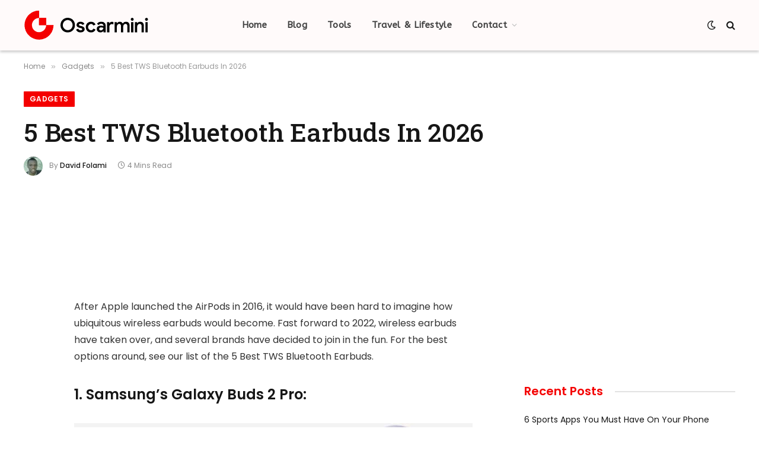

--- FILE ---
content_type: text/html; charset=utf-8
request_url: https://www.google.com/recaptcha/api2/aframe
body_size: 268
content:
<!DOCTYPE HTML><html><head><meta http-equiv="content-type" content="text/html; charset=UTF-8"></head><body><script nonce="DDVxm1xXPjTJ8IJfV1nJ0w">/** Anti-fraud and anti-abuse applications only. See google.com/recaptcha */ try{var clients={'sodar':'https://pagead2.googlesyndication.com/pagead/sodar?'};window.addEventListener("message",function(a){try{if(a.source===window.parent){var b=JSON.parse(a.data);var c=clients[b['id']];if(c){var d=document.createElement('img');d.src=c+b['params']+'&rc='+(localStorage.getItem("rc::a")?sessionStorage.getItem("rc::b"):"");window.document.body.appendChild(d);sessionStorage.setItem("rc::e",parseInt(sessionStorage.getItem("rc::e")||0)+1);localStorage.setItem("rc::h",'1764752000378');}}}catch(b){}});window.parent.postMessage("_grecaptcha_ready", "*");}catch(b){}</script></body></html>